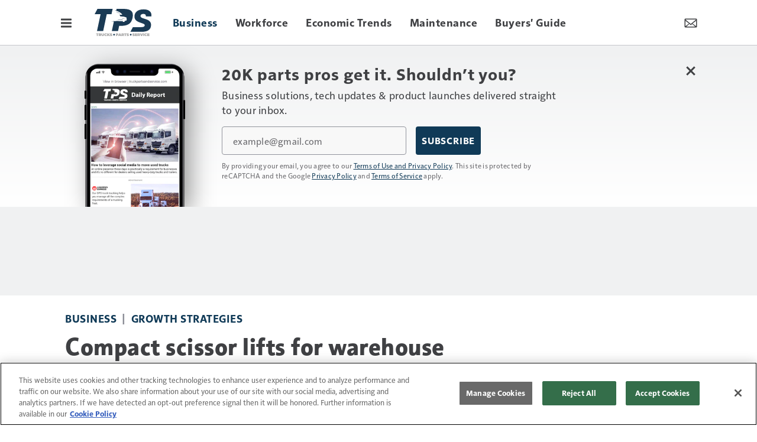

--- FILE ---
content_type: text/html; charset=utf-8
request_url: https://www.google.com/recaptcha/api2/aframe
body_size: -108
content:
<!DOCTYPE HTML><html><head><meta http-equiv="content-type" content="text/html; charset=UTF-8"></head><body><script nonce="GVjT3MUV0upcLoVITjdA-A">/** Anti-fraud and anti-abuse applications only. See google.com/recaptcha */ try{var clients={'sodar':'https://pagead2.googlesyndication.com/pagead/sodar?'};window.addEventListener("message",function(a){try{if(a.source===window.parent){var b=JSON.parse(a.data);var c=clients[b['id']];if(c){var d=document.createElement('img');d.src=c+b['params']+'&rc='+(localStorage.getItem("rc::a")?sessionStorage.getItem("rc::b"):"");window.document.body.appendChild(d);sessionStorage.setItem("rc::e",parseInt(sessionStorage.getItem("rc::e")||0)+1);localStorage.setItem("rc::h",'1768713225684');}}}catch(b){}});window.parent.postMessage("_grecaptcha_ready", "*");}catch(b){}</script></body></html>

--- FILE ---
content_type: text/html; charset=utf-8
request_url: https://www.google.com/recaptcha/api2/anchor?ar=1&k=6LekulcbAAAAAK3CX_NhrHeyYuLtG1SVt2W6B8sd&co=aHR0cHM6Ly93d3cudHJ1Y2twYXJ0c2FuZHNlcnZpY2UuY29tOjQ0Mw..&hl=en&v=PoyoqOPhxBO7pBk68S4YbpHZ&size=invisible&anchor-ms=20000&execute-ms=30000&cb=ulkjj12pwisj
body_size: 48554
content:
<!DOCTYPE HTML><html dir="ltr" lang="en"><head><meta http-equiv="Content-Type" content="text/html; charset=UTF-8">
<meta http-equiv="X-UA-Compatible" content="IE=edge">
<title>reCAPTCHA</title>
<style type="text/css">
/* cyrillic-ext */
@font-face {
  font-family: 'Roboto';
  font-style: normal;
  font-weight: 400;
  font-stretch: 100%;
  src: url(//fonts.gstatic.com/s/roboto/v48/KFO7CnqEu92Fr1ME7kSn66aGLdTylUAMa3GUBHMdazTgWw.woff2) format('woff2');
  unicode-range: U+0460-052F, U+1C80-1C8A, U+20B4, U+2DE0-2DFF, U+A640-A69F, U+FE2E-FE2F;
}
/* cyrillic */
@font-face {
  font-family: 'Roboto';
  font-style: normal;
  font-weight: 400;
  font-stretch: 100%;
  src: url(//fonts.gstatic.com/s/roboto/v48/KFO7CnqEu92Fr1ME7kSn66aGLdTylUAMa3iUBHMdazTgWw.woff2) format('woff2');
  unicode-range: U+0301, U+0400-045F, U+0490-0491, U+04B0-04B1, U+2116;
}
/* greek-ext */
@font-face {
  font-family: 'Roboto';
  font-style: normal;
  font-weight: 400;
  font-stretch: 100%;
  src: url(//fonts.gstatic.com/s/roboto/v48/KFO7CnqEu92Fr1ME7kSn66aGLdTylUAMa3CUBHMdazTgWw.woff2) format('woff2');
  unicode-range: U+1F00-1FFF;
}
/* greek */
@font-face {
  font-family: 'Roboto';
  font-style: normal;
  font-weight: 400;
  font-stretch: 100%;
  src: url(//fonts.gstatic.com/s/roboto/v48/KFO7CnqEu92Fr1ME7kSn66aGLdTylUAMa3-UBHMdazTgWw.woff2) format('woff2');
  unicode-range: U+0370-0377, U+037A-037F, U+0384-038A, U+038C, U+038E-03A1, U+03A3-03FF;
}
/* math */
@font-face {
  font-family: 'Roboto';
  font-style: normal;
  font-weight: 400;
  font-stretch: 100%;
  src: url(//fonts.gstatic.com/s/roboto/v48/KFO7CnqEu92Fr1ME7kSn66aGLdTylUAMawCUBHMdazTgWw.woff2) format('woff2');
  unicode-range: U+0302-0303, U+0305, U+0307-0308, U+0310, U+0312, U+0315, U+031A, U+0326-0327, U+032C, U+032F-0330, U+0332-0333, U+0338, U+033A, U+0346, U+034D, U+0391-03A1, U+03A3-03A9, U+03B1-03C9, U+03D1, U+03D5-03D6, U+03F0-03F1, U+03F4-03F5, U+2016-2017, U+2034-2038, U+203C, U+2040, U+2043, U+2047, U+2050, U+2057, U+205F, U+2070-2071, U+2074-208E, U+2090-209C, U+20D0-20DC, U+20E1, U+20E5-20EF, U+2100-2112, U+2114-2115, U+2117-2121, U+2123-214F, U+2190, U+2192, U+2194-21AE, U+21B0-21E5, U+21F1-21F2, U+21F4-2211, U+2213-2214, U+2216-22FF, U+2308-230B, U+2310, U+2319, U+231C-2321, U+2336-237A, U+237C, U+2395, U+239B-23B7, U+23D0, U+23DC-23E1, U+2474-2475, U+25AF, U+25B3, U+25B7, U+25BD, U+25C1, U+25CA, U+25CC, U+25FB, U+266D-266F, U+27C0-27FF, U+2900-2AFF, U+2B0E-2B11, U+2B30-2B4C, U+2BFE, U+3030, U+FF5B, U+FF5D, U+1D400-1D7FF, U+1EE00-1EEFF;
}
/* symbols */
@font-face {
  font-family: 'Roboto';
  font-style: normal;
  font-weight: 400;
  font-stretch: 100%;
  src: url(//fonts.gstatic.com/s/roboto/v48/KFO7CnqEu92Fr1ME7kSn66aGLdTylUAMaxKUBHMdazTgWw.woff2) format('woff2');
  unicode-range: U+0001-000C, U+000E-001F, U+007F-009F, U+20DD-20E0, U+20E2-20E4, U+2150-218F, U+2190, U+2192, U+2194-2199, U+21AF, U+21E6-21F0, U+21F3, U+2218-2219, U+2299, U+22C4-22C6, U+2300-243F, U+2440-244A, U+2460-24FF, U+25A0-27BF, U+2800-28FF, U+2921-2922, U+2981, U+29BF, U+29EB, U+2B00-2BFF, U+4DC0-4DFF, U+FFF9-FFFB, U+10140-1018E, U+10190-1019C, U+101A0, U+101D0-101FD, U+102E0-102FB, U+10E60-10E7E, U+1D2C0-1D2D3, U+1D2E0-1D37F, U+1F000-1F0FF, U+1F100-1F1AD, U+1F1E6-1F1FF, U+1F30D-1F30F, U+1F315, U+1F31C, U+1F31E, U+1F320-1F32C, U+1F336, U+1F378, U+1F37D, U+1F382, U+1F393-1F39F, U+1F3A7-1F3A8, U+1F3AC-1F3AF, U+1F3C2, U+1F3C4-1F3C6, U+1F3CA-1F3CE, U+1F3D4-1F3E0, U+1F3ED, U+1F3F1-1F3F3, U+1F3F5-1F3F7, U+1F408, U+1F415, U+1F41F, U+1F426, U+1F43F, U+1F441-1F442, U+1F444, U+1F446-1F449, U+1F44C-1F44E, U+1F453, U+1F46A, U+1F47D, U+1F4A3, U+1F4B0, U+1F4B3, U+1F4B9, U+1F4BB, U+1F4BF, U+1F4C8-1F4CB, U+1F4D6, U+1F4DA, U+1F4DF, U+1F4E3-1F4E6, U+1F4EA-1F4ED, U+1F4F7, U+1F4F9-1F4FB, U+1F4FD-1F4FE, U+1F503, U+1F507-1F50B, U+1F50D, U+1F512-1F513, U+1F53E-1F54A, U+1F54F-1F5FA, U+1F610, U+1F650-1F67F, U+1F687, U+1F68D, U+1F691, U+1F694, U+1F698, U+1F6AD, U+1F6B2, U+1F6B9-1F6BA, U+1F6BC, U+1F6C6-1F6CF, U+1F6D3-1F6D7, U+1F6E0-1F6EA, U+1F6F0-1F6F3, U+1F6F7-1F6FC, U+1F700-1F7FF, U+1F800-1F80B, U+1F810-1F847, U+1F850-1F859, U+1F860-1F887, U+1F890-1F8AD, U+1F8B0-1F8BB, U+1F8C0-1F8C1, U+1F900-1F90B, U+1F93B, U+1F946, U+1F984, U+1F996, U+1F9E9, U+1FA00-1FA6F, U+1FA70-1FA7C, U+1FA80-1FA89, U+1FA8F-1FAC6, U+1FACE-1FADC, U+1FADF-1FAE9, U+1FAF0-1FAF8, U+1FB00-1FBFF;
}
/* vietnamese */
@font-face {
  font-family: 'Roboto';
  font-style: normal;
  font-weight: 400;
  font-stretch: 100%;
  src: url(//fonts.gstatic.com/s/roboto/v48/KFO7CnqEu92Fr1ME7kSn66aGLdTylUAMa3OUBHMdazTgWw.woff2) format('woff2');
  unicode-range: U+0102-0103, U+0110-0111, U+0128-0129, U+0168-0169, U+01A0-01A1, U+01AF-01B0, U+0300-0301, U+0303-0304, U+0308-0309, U+0323, U+0329, U+1EA0-1EF9, U+20AB;
}
/* latin-ext */
@font-face {
  font-family: 'Roboto';
  font-style: normal;
  font-weight: 400;
  font-stretch: 100%;
  src: url(//fonts.gstatic.com/s/roboto/v48/KFO7CnqEu92Fr1ME7kSn66aGLdTylUAMa3KUBHMdazTgWw.woff2) format('woff2');
  unicode-range: U+0100-02BA, U+02BD-02C5, U+02C7-02CC, U+02CE-02D7, U+02DD-02FF, U+0304, U+0308, U+0329, U+1D00-1DBF, U+1E00-1E9F, U+1EF2-1EFF, U+2020, U+20A0-20AB, U+20AD-20C0, U+2113, U+2C60-2C7F, U+A720-A7FF;
}
/* latin */
@font-face {
  font-family: 'Roboto';
  font-style: normal;
  font-weight: 400;
  font-stretch: 100%;
  src: url(//fonts.gstatic.com/s/roboto/v48/KFO7CnqEu92Fr1ME7kSn66aGLdTylUAMa3yUBHMdazQ.woff2) format('woff2');
  unicode-range: U+0000-00FF, U+0131, U+0152-0153, U+02BB-02BC, U+02C6, U+02DA, U+02DC, U+0304, U+0308, U+0329, U+2000-206F, U+20AC, U+2122, U+2191, U+2193, U+2212, U+2215, U+FEFF, U+FFFD;
}
/* cyrillic-ext */
@font-face {
  font-family: 'Roboto';
  font-style: normal;
  font-weight: 500;
  font-stretch: 100%;
  src: url(//fonts.gstatic.com/s/roboto/v48/KFO7CnqEu92Fr1ME7kSn66aGLdTylUAMa3GUBHMdazTgWw.woff2) format('woff2');
  unicode-range: U+0460-052F, U+1C80-1C8A, U+20B4, U+2DE0-2DFF, U+A640-A69F, U+FE2E-FE2F;
}
/* cyrillic */
@font-face {
  font-family: 'Roboto';
  font-style: normal;
  font-weight: 500;
  font-stretch: 100%;
  src: url(//fonts.gstatic.com/s/roboto/v48/KFO7CnqEu92Fr1ME7kSn66aGLdTylUAMa3iUBHMdazTgWw.woff2) format('woff2');
  unicode-range: U+0301, U+0400-045F, U+0490-0491, U+04B0-04B1, U+2116;
}
/* greek-ext */
@font-face {
  font-family: 'Roboto';
  font-style: normal;
  font-weight: 500;
  font-stretch: 100%;
  src: url(//fonts.gstatic.com/s/roboto/v48/KFO7CnqEu92Fr1ME7kSn66aGLdTylUAMa3CUBHMdazTgWw.woff2) format('woff2');
  unicode-range: U+1F00-1FFF;
}
/* greek */
@font-face {
  font-family: 'Roboto';
  font-style: normal;
  font-weight: 500;
  font-stretch: 100%;
  src: url(//fonts.gstatic.com/s/roboto/v48/KFO7CnqEu92Fr1ME7kSn66aGLdTylUAMa3-UBHMdazTgWw.woff2) format('woff2');
  unicode-range: U+0370-0377, U+037A-037F, U+0384-038A, U+038C, U+038E-03A1, U+03A3-03FF;
}
/* math */
@font-face {
  font-family: 'Roboto';
  font-style: normal;
  font-weight: 500;
  font-stretch: 100%;
  src: url(//fonts.gstatic.com/s/roboto/v48/KFO7CnqEu92Fr1ME7kSn66aGLdTylUAMawCUBHMdazTgWw.woff2) format('woff2');
  unicode-range: U+0302-0303, U+0305, U+0307-0308, U+0310, U+0312, U+0315, U+031A, U+0326-0327, U+032C, U+032F-0330, U+0332-0333, U+0338, U+033A, U+0346, U+034D, U+0391-03A1, U+03A3-03A9, U+03B1-03C9, U+03D1, U+03D5-03D6, U+03F0-03F1, U+03F4-03F5, U+2016-2017, U+2034-2038, U+203C, U+2040, U+2043, U+2047, U+2050, U+2057, U+205F, U+2070-2071, U+2074-208E, U+2090-209C, U+20D0-20DC, U+20E1, U+20E5-20EF, U+2100-2112, U+2114-2115, U+2117-2121, U+2123-214F, U+2190, U+2192, U+2194-21AE, U+21B0-21E5, U+21F1-21F2, U+21F4-2211, U+2213-2214, U+2216-22FF, U+2308-230B, U+2310, U+2319, U+231C-2321, U+2336-237A, U+237C, U+2395, U+239B-23B7, U+23D0, U+23DC-23E1, U+2474-2475, U+25AF, U+25B3, U+25B7, U+25BD, U+25C1, U+25CA, U+25CC, U+25FB, U+266D-266F, U+27C0-27FF, U+2900-2AFF, U+2B0E-2B11, U+2B30-2B4C, U+2BFE, U+3030, U+FF5B, U+FF5D, U+1D400-1D7FF, U+1EE00-1EEFF;
}
/* symbols */
@font-face {
  font-family: 'Roboto';
  font-style: normal;
  font-weight: 500;
  font-stretch: 100%;
  src: url(//fonts.gstatic.com/s/roboto/v48/KFO7CnqEu92Fr1ME7kSn66aGLdTylUAMaxKUBHMdazTgWw.woff2) format('woff2');
  unicode-range: U+0001-000C, U+000E-001F, U+007F-009F, U+20DD-20E0, U+20E2-20E4, U+2150-218F, U+2190, U+2192, U+2194-2199, U+21AF, U+21E6-21F0, U+21F3, U+2218-2219, U+2299, U+22C4-22C6, U+2300-243F, U+2440-244A, U+2460-24FF, U+25A0-27BF, U+2800-28FF, U+2921-2922, U+2981, U+29BF, U+29EB, U+2B00-2BFF, U+4DC0-4DFF, U+FFF9-FFFB, U+10140-1018E, U+10190-1019C, U+101A0, U+101D0-101FD, U+102E0-102FB, U+10E60-10E7E, U+1D2C0-1D2D3, U+1D2E0-1D37F, U+1F000-1F0FF, U+1F100-1F1AD, U+1F1E6-1F1FF, U+1F30D-1F30F, U+1F315, U+1F31C, U+1F31E, U+1F320-1F32C, U+1F336, U+1F378, U+1F37D, U+1F382, U+1F393-1F39F, U+1F3A7-1F3A8, U+1F3AC-1F3AF, U+1F3C2, U+1F3C4-1F3C6, U+1F3CA-1F3CE, U+1F3D4-1F3E0, U+1F3ED, U+1F3F1-1F3F3, U+1F3F5-1F3F7, U+1F408, U+1F415, U+1F41F, U+1F426, U+1F43F, U+1F441-1F442, U+1F444, U+1F446-1F449, U+1F44C-1F44E, U+1F453, U+1F46A, U+1F47D, U+1F4A3, U+1F4B0, U+1F4B3, U+1F4B9, U+1F4BB, U+1F4BF, U+1F4C8-1F4CB, U+1F4D6, U+1F4DA, U+1F4DF, U+1F4E3-1F4E6, U+1F4EA-1F4ED, U+1F4F7, U+1F4F9-1F4FB, U+1F4FD-1F4FE, U+1F503, U+1F507-1F50B, U+1F50D, U+1F512-1F513, U+1F53E-1F54A, U+1F54F-1F5FA, U+1F610, U+1F650-1F67F, U+1F687, U+1F68D, U+1F691, U+1F694, U+1F698, U+1F6AD, U+1F6B2, U+1F6B9-1F6BA, U+1F6BC, U+1F6C6-1F6CF, U+1F6D3-1F6D7, U+1F6E0-1F6EA, U+1F6F0-1F6F3, U+1F6F7-1F6FC, U+1F700-1F7FF, U+1F800-1F80B, U+1F810-1F847, U+1F850-1F859, U+1F860-1F887, U+1F890-1F8AD, U+1F8B0-1F8BB, U+1F8C0-1F8C1, U+1F900-1F90B, U+1F93B, U+1F946, U+1F984, U+1F996, U+1F9E9, U+1FA00-1FA6F, U+1FA70-1FA7C, U+1FA80-1FA89, U+1FA8F-1FAC6, U+1FACE-1FADC, U+1FADF-1FAE9, U+1FAF0-1FAF8, U+1FB00-1FBFF;
}
/* vietnamese */
@font-face {
  font-family: 'Roboto';
  font-style: normal;
  font-weight: 500;
  font-stretch: 100%;
  src: url(//fonts.gstatic.com/s/roboto/v48/KFO7CnqEu92Fr1ME7kSn66aGLdTylUAMa3OUBHMdazTgWw.woff2) format('woff2');
  unicode-range: U+0102-0103, U+0110-0111, U+0128-0129, U+0168-0169, U+01A0-01A1, U+01AF-01B0, U+0300-0301, U+0303-0304, U+0308-0309, U+0323, U+0329, U+1EA0-1EF9, U+20AB;
}
/* latin-ext */
@font-face {
  font-family: 'Roboto';
  font-style: normal;
  font-weight: 500;
  font-stretch: 100%;
  src: url(//fonts.gstatic.com/s/roboto/v48/KFO7CnqEu92Fr1ME7kSn66aGLdTylUAMa3KUBHMdazTgWw.woff2) format('woff2');
  unicode-range: U+0100-02BA, U+02BD-02C5, U+02C7-02CC, U+02CE-02D7, U+02DD-02FF, U+0304, U+0308, U+0329, U+1D00-1DBF, U+1E00-1E9F, U+1EF2-1EFF, U+2020, U+20A0-20AB, U+20AD-20C0, U+2113, U+2C60-2C7F, U+A720-A7FF;
}
/* latin */
@font-face {
  font-family: 'Roboto';
  font-style: normal;
  font-weight: 500;
  font-stretch: 100%;
  src: url(//fonts.gstatic.com/s/roboto/v48/KFO7CnqEu92Fr1ME7kSn66aGLdTylUAMa3yUBHMdazQ.woff2) format('woff2');
  unicode-range: U+0000-00FF, U+0131, U+0152-0153, U+02BB-02BC, U+02C6, U+02DA, U+02DC, U+0304, U+0308, U+0329, U+2000-206F, U+20AC, U+2122, U+2191, U+2193, U+2212, U+2215, U+FEFF, U+FFFD;
}
/* cyrillic-ext */
@font-face {
  font-family: 'Roboto';
  font-style: normal;
  font-weight: 900;
  font-stretch: 100%;
  src: url(//fonts.gstatic.com/s/roboto/v48/KFO7CnqEu92Fr1ME7kSn66aGLdTylUAMa3GUBHMdazTgWw.woff2) format('woff2');
  unicode-range: U+0460-052F, U+1C80-1C8A, U+20B4, U+2DE0-2DFF, U+A640-A69F, U+FE2E-FE2F;
}
/* cyrillic */
@font-face {
  font-family: 'Roboto';
  font-style: normal;
  font-weight: 900;
  font-stretch: 100%;
  src: url(//fonts.gstatic.com/s/roboto/v48/KFO7CnqEu92Fr1ME7kSn66aGLdTylUAMa3iUBHMdazTgWw.woff2) format('woff2');
  unicode-range: U+0301, U+0400-045F, U+0490-0491, U+04B0-04B1, U+2116;
}
/* greek-ext */
@font-face {
  font-family: 'Roboto';
  font-style: normal;
  font-weight: 900;
  font-stretch: 100%;
  src: url(//fonts.gstatic.com/s/roboto/v48/KFO7CnqEu92Fr1ME7kSn66aGLdTylUAMa3CUBHMdazTgWw.woff2) format('woff2');
  unicode-range: U+1F00-1FFF;
}
/* greek */
@font-face {
  font-family: 'Roboto';
  font-style: normal;
  font-weight: 900;
  font-stretch: 100%;
  src: url(//fonts.gstatic.com/s/roboto/v48/KFO7CnqEu92Fr1ME7kSn66aGLdTylUAMa3-UBHMdazTgWw.woff2) format('woff2');
  unicode-range: U+0370-0377, U+037A-037F, U+0384-038A, U+038C, U+038E-03A1, U+03A3-03FF;
}
/* math */
@font-face {
  font-family: 'Roboto';
  font-style: normal;
  font-weight: 900;
  font-stretch: 100%;
  src: url(//fonts.gstatic.com/s/roboto/v48/KFO7CnqEu92Fr1ME7kSn66aGLdTylUAMawCUBHMdazTgWw.woff2) format('woff2');
  unicode-range: U+0302-0303, U+0305, U+0307-0308, U+0310, U+0312, U+0315, U+031A, U+0326-0327, U+032C, U+032F-0330, U+0332-0333, U+0338, U+033A, U+0346, U+034D, U+0391-03A1, U+03A3-03A9, U+03B1-03C9, U+03D1, U+03D5-03D6, U+03F0-03F1, U+03F4-03F5, U+2016-2017, U+2034-2038, U+203C, U+2040, U+2043, U+2047, U+2050, U+2057, U+205F, U+2070-2071, U+2074-208E, U+2090-209C, U+20D0-20DC, U+20E1, U+20E5-20EF, U+2100-2112, U+2114-2115, U+2117-2121, U+2123-214F, U+2190, U+2192, U+2194-21AE, U+21B0-21E5, U+21F1-21F2, U+21F4-2211, U+2213-2214, U+2216-22FF, U+2308-230B, U+2310, U+2319, U+231C-2321, U+2336-237A, U+237C, U+2395, U+239B-23B7, U+23D0, U+23DC-23E1, U+2474-2475, U+25AF, U+25B3, U+25B7, U+25BD, U+25C1, U+25CA, U+25CC, U+25FB, U+266D-266F, U+27C0-27FF, U+2900-2AFF, U+2B0E-2B11, U+2B30-2B4C, U+2BFE, U+3030, U+FF5B, U+FF5D, U+1D400-1D7FF, U+1EE00-1EEFF;
}
/* symbols */
@font-face {
  font-family: 'Roboto';
  font-style: normal;
  font-weight: 900;
  font-stretch: 100%;
  src: url(//fonts.gstatic.com/s/roboto/v48/KFO7CnqEu92Fr1ME7kSn66aGLdTylUAMaxKUBHMdazTgWw.woff2) format('woff2');
  unicode-range: U+0001-000C, U+000E-001F, U+007F-009F, U+20DD-20E0, U+20E2-20E4, U+2150-218F, U+2190, U+2192, U+2194-2199, U+21AF, U+21E6-21F0, U+21F3, U+2218-2219, U+2299, U+22C4-22C6, U+2300-243F, U+2440-244A, U+2460-24FF, U+25A0-27BF, U+2800-28FF, U+2921-2922, U+2981, U+29BF, U+29EB, U+2B00-2BFF, U+4DC0-4DFF, U+FFF9-FFFB, U+10140-1018E, U+10190-1019C, U+101A0, U+101D0-101FD, U+102E0-102FB, U+10E60-10E7E, U+1D2C0-1D2D3, U+1D2E0-1D37F, U+1F000-1F0FF, U+1F100-1F1AD, U+1F1E6-1F1FF, U+1F30D-1F30F, U+1F315, U+1F31C, U+1F31E, U+1F320-1F32C, U+1F336, U+1F378, U+1F37D, U+1F382, U+1F393-1F39F, U+1F3A7-1F3A8, U+1F3AC-1F3AF, U+1F3C2, U+1F3C4-1F3C6, U+1F3CA-1F3CE, U+1F3D4-1F3E0, U+1F3ED, U+1F3F1-1F3F3, U+1F3F5-1F3F7, U+1F408, U+1F415, U+1F41F, U+1F426, U+1F43F, U+1F441-1F442, U+1F444, U+1F446-1F449, U+1F44C-1F44E, U+1F453, U+1F46A, U+1F47D, U+1F4A3, U+1F4B0, U+1F4B3, U+1F4B9, U+1F4BB, U+1F4BF, U+1F4C8-1F4CB, U+1F4D6, U+1F4DA, U+1F4DF, U+1F4E3-1F4E6, U+1F4EA-1F4ED, U+1F4F7, U+1F4F9-1F4FB, U+1F4FD-1F4FE, U+1F503, U+1F507-1F50B, U+1F50D, U+1F512-1F513, U+1F53E-1F54A, U+1F54F-1F5FA, U+1F610, U+1F650-1F67F, U+1F687, U+1F68D, U+1F691, U+1F694, U+1F698, U+1F6AD, U+1F6B2, U+1F6B9-1F6BA, U+1F6BC, U+1F6C6-1F6CF, U+1F6D3-1F6D7, U+1F6E0-1F6EA, U+1F6F0-1F6F3, U+1F6F7-1F6FC, U+1F700-1F7FF, U+1F800-1F80B, U+1F810-1F847, U+1F850-1F859, U+1F860-1F887, U+1F890-1F8AD, U+1F8B0-1F8BB, U+1F8C0-1F8C1, U+1F900-1F90B, U+1F93B, U+1F946, U+1F984, U+1F996, U+1F9E9, U+1FA00-1FA6F, U+1FA70-1FA7C, U+1FA80-1FA89, U+1FA8F-1FAC6, U+1FACE-1FADC, U+1FADF-1FAE9, U+1FAF0-1FAF8, U+1FB00-1FBFF;
}
/* vietnamese */
@font-face {
  font-family: 'Roboto';
  font-style: normal;
  font-weight: 900;
  font-stretch: 100%;
  src: url(//fonts.gstatic.com/s/roboto/v48/KFO7CnqEu92Fr1ME7kSn66aGLdTylUAMa3OUBHMdazTgWw.woff2) format('woff2');
  unicode-range: U+0102-0103, U+0110-0111, U+0128-0129, U+0168-0169, U+01A0-01A1, U+01AF-01B0, U+0300-0301, U+0303-0304, U+0308-0309, U+0323, U+0329, U+1EA0-1EF9, U+20AB;
}
/* latin-ext */
@font-face {
  font-family: 'Roboto';
  font-style: normal;
  font-weight: 900;
  font-stretch: 100%;
  src: url(//fonts.gstatic.com/s/roboto/v48/KFO7CnqEu92Fr1ME7kSn66aGLdTylUAMa3KUBHMdazTgWw.woff2) format('woff2');
  unicode-range: U+0100-02BA, U+02BD-02C5, U+02C7-02CC, U+02CE-02D7, U+02DD-02FF, U+0304, U+0308, U+0329, U+1D00-1DBF, U+1E00-1E9F, U+1EF2-1EFF, U+2020, U+20A0-20AB, U+20AD-20C0, U+2113, U+2C60-2C7F, U+A720-A7FF;
}
/* latin */
@font-face {
  font-family: 'Roboto';
  font-style: normal;
  font-weight: 900;
  font-stretch: 100%;
  src: url(//fonts.gstatic.com/s/roboto/v48/KFO7CnqEu92Fr1ME7kSn66aGLdTylUAMa3yUBHMdazQ.woff2) format('woff2');
  unicode-range: U+0000-00FF, U+0131, U+0152-0153, U+02BB-02BC, U+02C6, U+02DA, U+02DC, U+0304, U+0308, U+0329, U+2000-206F, U+20AC, U+2122, U+2191, U+2193, U+2212, U+2215, U+FEFF, U+FFFD;
}

</style>
<link rel="stylesheet" type="text/css" href="https://www.gstatic.com/recaptcha/releases/PoyoqOPhxBO7pBk68S4YbpHZ/styles__ltr.css">
<script nonce="Cbk-GxQOoPm_f0e4AiCwIA" type="text/javascript">window['__recaptcha_api'] = 'https://www.google.com/recaptcha/api2/';</script>
<script type="text/javascript" src="https://www.gstatic.com/recaptcha/releases/PoyoqOPhxBO7pBk68S4YbpHZ/recaptcha__en.js" nonce="Cbk-GxQOoPm_f0e4AiCwIA">
      
    </script></head>
<body><div id="rc-anchor-alert" class="rc-anchor-alert"></div>
<input type="hidden" id="recaptcha-token" value="[base64]">
<script type="text/javascript" nonce="Cbk-GxQOoPm_f0e4AiCwIA">
      recaptcha.anchor.Main.init("[\x22ainput\x22,[\x22bgdata\x22,\x22\x22,\[base64]/[base64]/[base64]/[base64]/cjw8ejpyPj4+eil9Y2F0Y2gobCl7dGhyb3cgbDt9fSxIPWZ1bmN0aW9uKHcsdCx6KXtpZih3PT0xOTR8fHc9PTIwOCl0LnZbd10/dC52W3ddLmNvbmNhdCh6KTp0LnZbd109b2Yoeix0KTtlbHNle2lmKHQuYkImJnchPTMxNylyZXR1cm47dz09NjZ8fHc9PTEyMnx8dz09NDcwfHx3PT00NHx8dz09NDE2fHx3PT0zOTd8fHc9PTQyMXx8dz09Njh8fHc9PTcwfHx3PT0xODQ/[base64]/[base64]/[base64]/bmV3IGRbVl0oSlswXSk6cD09Mj9uZXcgZFtWXShKWzBdLEpbMV0pOnA9PTM/bmV3IGRbVl0oSlswXSxKWzFdLEpbMl0pOnA9PTQ/[base64]/[base64]/[base64]/[base64]\x22,\[base64]\\u003d\\u003d\x22,\[base64]/XMOtwofDi1nDhDg+woTDgGZ0w5ZDC8KIwqkKC8K+W8O/HUdmw4R2R8O0QsK3O8KBfcKHdsKFdBNDwrZMwoTCjcOjwqvCncOMOcOUUcKsQsKYwqXDiTIIDcOlAsKCC8KmwqsYw6jDpUDCrzNSwr5icX/DjlhOVHTCh8Kaw7Q/wowUAsOFe8K3w4PCpMKpNk7CqcOzasO/bhMEBMOyQzxyI8Omw7YBw77DlArDlzrDvx9jC08QZcKCwpDDs8K0bk3DpMKiGMOjCcOxwofDowgnVC5Awp/Dj8OPwpFMw43DkFDCvS7DlEESwonCj3/DlyfClVkKw7oEO3ljwpTDmjvCm8OHw4LCtiLDssOUAMOQNsKkw4MhVX8Pw55FwqoybTjDpHnCvlHDjj/CvT7CvsK7EMOsw4smwq/[base64]/[base64]/Ch8K5wr5wZFTCusKUwoDDqXnDn0vDglp7w5XCgMO3CcOqV8KeT3XDsMKObsOswpvCsD/CixR0wprCnsKcw7nCq2/CliXChsO1G8KwMGBjbsKyw6XDkcK6wqtpw7jDncOXUMO8w5pSwq8jdwTDpcKLwox7SHM3w41qAS7CgxbCuivCsT9vw5ANe8K+wqXDmTpqw741J1rDknTCr8KXK3lLw6AhYcKHwrgZWcKyw6UUN33CnXDDowREwpvDnMKOw5EOw6EiNw/DusO3w47DsConw47CkzzCm8OYFk9qw6skB8Omw5dfMsOQZ8O2UMKKwrbCucK9wrQ9G8KAw507JTDCuQxUMl/DrgRYP8KkP8OqfCADw6Bvwr3Cv8O0bcOPw77Dq8OURsOtecOYScK4wpjDhyrDohlHWycUwqPCv8OgAMKJw6rCqcKRIF4zQ3daOcOYewjDlMOhbn/Cq1wfbMOXwp3DjsOjw4x3IMKeA8KUwqARw7IAYzHDusOSw7vCjMKeWhw6w5wGw7DCgMKAR8KEIMOlRMOYN8KFFSUXwrt3BmETO23Cknxgwo/DsHhzw7wwDTgpdMOuKMOXwowJGMOvAQcRw6gJd8Obwp4gbMOqwop/[base64]/DkMK7d8O5BChOEWNkwoRDw7wzw48mwrDCvh/CucOJwq0rwrliJsOcNgLDrThfwqvCpMOew4vCl2rCv2gBfMKZXsKbAsOBLcKRC3HCnFEYDzUrcHXDkBt7wpPCkcOoYcOjw5UWeMOkDsK+K8KzYU9Kb35DOwHDgWUBwpx6w7/DjndfXcKLw7/DkcOhFcKSw5JnOGMiH8OawrvCmzzDqzbCp8OIaWFewowrwrRRccKKTDjCoMOAw5DCtA/CgWhRw6XDsmvDqQrCkT9PwpnDjMOKwowuw4wmS8KiHWLCmMKgEMODwoLDgS8ywrnDucKnNz80SsOPEUIrYsOoSU3DqcK/w7XDvEFOHSksw6/CqMO8w6J3wp3DjnDCrwBcw57CiyF1wpsqYSotQ2XCg8Kdw4DCh8KIw5AJHDHCmS14wodPJcKvVcKXwrnCvCARehLChUDDn1Mvw4sYw4/DjwlBXGt7NcKiw6luw6VQwpc8w4fDlgXCpSbCpsKawo3DpzoZRMKrw4nDjysrRMO1w6DDhcKzw43DgE7Cl3RAd8OLBcKNO8Kjw6TDvcKpJzxcwrbCpsOgfksNOcKzNwPCm0owwptCVVlAZsOPQ2fDtW/CusOEMcKKcSbChHguQcKPUMKlw7rCi3JAVMOnwprCocKEw7jDiztbw6RlMMOKw7MeI3vCuTVyGEpvwpAQwoYxdMOVKBsCY8K4UWrDjXAZV8OWw7MGw5PCncOjVMKmw4DDnsKcwrEbPBfDosOHw7DCiWrCplAgwqwUwq1Ow7vDlyXCrsO/QMKswqhHScK/RcKJw7R/NcOawrBOw47DisO6w53CuSHDvEJ4c8ORw5kWGxPCqsKvAsKbZMOieGwVDU/CncOAewQubMOKQMOuw5RQMiHCtWcSVwlYwoEAw4BiQMOkZ8OQw7XCsSfCpFYqRjDCu2HDqsK4OsOuaSYYwpcsQWTDgn4/[base64]/CmSMYw77CmcOpK8OVw418w68zEcKTw55pHMKDwpvDp3LCv8K/w73Cv1YYEMKSwoxOGDzDmsONUWDDqsOyQ0BfcnnDk23CuBNKw7UmbMKhc8OQw6bCm8KOL1LDt8Opw5XCm8K6w4VRwqJrTsOPw4nCkcKZwprChRfCg8KZeBsqbC7DhMOnwpF/[base64]/bsKTQ8O5w6powpPDqsKMwrrDoMKTw43CmnV1YRYyKhpGewttw7HCp8K8JcODfhXCv2/[base64]/[base64]/woQsw5zCucKJwqDDkzkOAcO0NlTCrHTCsXrDmWLDtG16wq8jNMOuwo/[base64]/Hg1WPTdzw6rCukhqdDbCvFo0wp3DhcKQwqgCVMO9wpxow4tQw4cpYS3CpsKRwpxMUcKwwosSYsKdwoFgwpTCqB9oIMKhwprChsOPw4YGwr/DvCvDl3cdEjU3RnvDpcKvw457cGg1w5nCgcKQw4zCoEXCicKhfEtjwqfDrGIuH8Kpw6nDu8OCK8OJDcOfw4LDl2teAVXClAPDocOxwqDDjH/CrMKXfTPDicKBwo0BRS7Cg2HDtyjDkhPCjAUBw4TDlUB7YCIaV8OsTzsefwjDjsKRTCMKaMO5OsOdwrQcw5BHfMKFRFFtw7bCgsKuMgnDvsKUK8Kow4x4wpUJVQB3wojCiBXDnF9Ew5tEw6JmE8KswrtsWHTCrcKBJg8BwoPDl8OYw6PClcOUw7fDlnvDv0/CtWvDujfDlcKKdDPCn3U4W8Kow5JxwqvCjwHDtMOeAFTDg3vDpsO0ZsOTO8Kgwo3Cj3gdw6skw40VCMKwwrZWwrHDpW3Dt8K1CmrChwYrQsOgOVLDuScZNWhBYMKTwr/Cp8Omw5l1N1nChcKwEz5Qwq86OHLDulvCrcK/TsOqQsOCTsKew7/Cj1rDmQDDpsKFw7ZJw5B8JcK8wqPCsCnDqWDDgnjDg2TDoTHCn2zDoAYjdFXDiQIDTTZVKsKvWTTDlcKKwr7Do8Kbwr5Fw5oowq/Ct07Cg0NUa8KHMyQzcF3CvsO9C0LDk8OZwqnCvD9YJgTCm8K0wr1HK8KEwphZwpQvJMKwMxckbcOYw7tyR0NiwrRvdsOtwq50wo51FsOSeyrDiMOhw48Ew4zCtsOgGMKywqZqWcKSVXfDsnnClWTCqFtVw6IdQy9+Ah/[base64]/DicOmwqIJw7YwwrvDvh0hawbDpcO7f8K+w6rDsMK9M8OmZsOqL1/DnMKuw7TCjUhDwqHDs8OjG8KcwoptAsKvwozCsSJ/YH0TwqZgS0rDkAhSw6zCn8O/wrwFw4HCi8OWwofClcOBFETCizTCqCvDj8O5w6MGdMOHaMO+wpM6YCjCnjTCgngyw6NTNxfDhsK9w4rDv00lXRgewqxvwqElwqVkG2jDjFrDtwRiwoJQwroSw6tywovDj1vDvsO0wrXDrsKqdhxiw5/Dhz3DmMKOwqbCuSfCoVQudlhPw63DnRTDtxh0HcO1W8Ofw44vKMOpw6PCq8KVFMOCKHJcAQAeYMKUaMOTwo1/Ll/CncO5wqJoIz4ewoQKfw7CkkvDunF/w6XDk8KeHgXCsiYJf8OkP8Odw7/CiAwlw69zw4LCkTl8EsOZw4vCkMKIwprDmsKFw6wiNMKTw5gQwrvDikdzXXN6L8KMwqzDu8OowqDCncOKPSsBfgtzCcKEwrV2w5BPwoDDkMOIw5rCpm1bwoFJwpjDq8Kew5DCgcKePxsewokSMCM+wqzDlTlkwoVmw5/Dr8KuwrJnMHZySsO7w7BdwrJJU3d3JsOBwrQ5a1kuQBjCnmTDqAYAw6DCh0jDvcOPKGdvP8K3wqXDgnzCgiU7BTDDi8O0wo80w6ZIE8KUw7DDusKgwqrDgcOowrPCg8KjDMOTwr/ChzjCvsKrwosNOsKKHV14woDCucO3w7HDnzzCnXtUwqLDkmk3w4B1w5/Cm8OfFQ7Cp8OFw5tSwp7CoHIdWUrDiV3Dt8KvwqjCvcO/S8Opw59+NMKfw7XCrcOPbC3DpGvCg21Sw47DvQ/Ch8KgA2gbJ0HChMOtR8K/TAXCnCnChcOKwp0Kwq7CkAzDpDZCw6/Dv0fChzjDn8OFT8KQwo/DhVYWOVzDn2gGGMOoYcOJXmgmHzrDr0wTTEHClmR9w5xuw5DCosKvesKuwpbCp8OgwrzChFRIccKASGHCiDodw5PDncK+b30cfcK+wrkhw40vCyzCncK8UcK8FFvCoUTCo8Kmw5RPLXMiDVVSw4IDwr5ywrvDq8K9w6/[base64]/CuMKQw5k2YcO1wrxeasOzwpIUfMKuw7pGVMKsQDQwwrtlw4TCgMOSwoHCmsKrCsOCwqjChhV5w4DClXjCn8K3e8K9BcOTwokHJsK1GMKsw50jUcOyw5DDl8K9Y2Ydw7ZYIcOowpVhw71gwrLDuTLCtFzCgcKLwp/CqsKHw4nChA/[base64]/DusKgwprCqW1bZcKOEEVSIAPCjcKFwroIw5nCksK+IUjCsygdP8Omw7Ndw6puwrdkwpXDn8Kbb1vDrMK9wrTCs0bCrcKpXcObwqhFw5DDnVjDqsK+AcKdHnVEIcKdwojDu01AR8KIasO2wqd2bcO2JDARNMO+BsOxw43Dhn1sMl0ow5XDmMK8P1TCq8OXw5/DvCXDpnHCkQTCrQ8ZwofCrsKxw5rDrTYfUGxQwrd5ZcKMwpo1wpfDvHTDpBTDo3ZtDj/CkMKDw6HDk8OOUibDu1bCuXPCujfCj8KJHcKRDsKsw5VXA8K/wpN2KMKyw7Uqc8Ktw5x1UnR+UFXCt8OiGBfCiyDDjDXDsyvDhWdZAsKhfQIzw4bDpsOqwpJTwqdZTcOkcRPCpAXDkMKmwqt2a3HCj8OIwowfMcOGwpHDu8OlaMObwqPDggAJwqLCll9HCsKpwo7CkcOEYsKdd8OOwpUzQcKwwoNFaMK/w6XDgGHCpsKEJ3bDocK5QsOQLMObw5zDlsKYcwTDh8OUwofCpcO+aMKgwo3DjcO7w5FRwrwwDEQCw4cbUFthAQTDmH/Cn8KrBcKRIcO9w50lWcO+PsKcwpk4woXCrcOlw7/DryHDgcOeesKSbAlkbzXDr8OqPcKXw6XDm8K3w5V9w5rDmjEnFm/CsxAwfVQAFF88w4oZEMKmwqQsV1/CvhPDl8KewpUMwo01GsKaNFXDjSwsd8K7IDJCwoTCl8ONNMK2SV8Hw4ZyAizCgcONSl/DnxIIwqLDu8Kpw4EMw6bDqMK3esOCaFHDh2rDiMOKw7XCq28nwp/[base64]/URXCoXlLwqsawrHDoFN3wplJJcOKUkvCmljCqyFcPRFUw6Zew4PCkUNmw5lYw59NBnbCkMORQcOFwrPCuhMOSyBEKTXDmMOUw7jDpcKSw4duQsOafF9FwpXDjxZfw4bDssKtDC/DucKXwqQ1CGbCgRN9w40uwqjCuFU/TMOuPk1rw7MEDcKEwrMfwrJtRMO4V8OVw7NlLyjDoRnCmcK0MsKKPMKUMsKzw7nCpcKEwr1nw7bDnU4Dw7PDpxnCmSxOwr5OMMK9OA3CuMOmwqbDgcO5S8KDdsKgSkUKw4M7wr9NL8KSwp7DhzfCvxVRFsONK8KlwoTDq8OzwojCm8K/wpvCjsOdKcOTLDwDEcKSFHDDscKRw78hXRAvUVfDvsKMwprCgB1sw6VIw5UvezzCrcK3w5zCisK7wqNbcsKkwpDDgmvDlcKGNRIDwr3DiHEjM8OTw7U7w5VhXMKnbVpRbWY6w55jwo/CsyYMw5HCjMKvI2/Dm8K7woHDsMOGwqDCvMK1wpBfwrxew7zDrihfwqnDjVEcw6HDnMK/wpZlw4vCrQQhwqjCu2rChsKswqBUw5EKd8O6GCFCwr7Dmg/Cgk7DrkPDnWvCucKNAAFWwqUmwp/CmD3CtsOlw5IAwrAxLsOtwr3DisKEwrXCiy0pwqPDgMK+EAwxwofCqwB8T0R8woPClREOVErDihbCgEPDnsORwqHCmzPCs0vDnsKDLEhQwrjDiMKWworDgMOIEcKfwrQHSQfDmnsWwrjDoXcMU8KVR8O/ZV7CosK7fsKgcMOWw5sfw6XCo1/Dt8KuUMKdeMODwoAmKsKiw4RcwpnChcOqLGwAX8O8w45/[base64]/[base64]/[base64]/[base64]/w4lpKsKhBsOVU8Odw5pXw5Rpw5JVw7XCgSgUw6/CgcKIw79HGsKJLyLDtMKdUCTDkVnDksO+wr7DgSoyw4vCvsOaTsOSOcOxwqQXaFBRw4zDmsOIwrgWSknDi8KLwpTCpnk9w5DDlsO/[base64]/DsGYuciZ4wolqb8KwayAfZzbDrcOcw41Rw75FwpLDjSbDinrDhsKpwr/Cv8KZw5EnAMOef8OfDHxSPMK5w4PCtRVEHVnDlMKie3fCrcOdwrMFwoXCjUrClSvDoXrClwrCq8OAdcKUa8OjKcK4GsKdHVc/w6MHw5B7WcOSfsOLQgB8wpzDsMK0w73DpU5OwroOw6nCocOrwq0GTcKpw5/Ctm/Djl/[base64]/O8OiwqnDuzDCtcOvwrfDhcODIcOVTAbDgS9HwrfCn3zCpsKFwpwywqXDmcOgNATDiEkywq7Ct31WOh3CscO/[base64]/Ci1DCq2N4J2vCr8OCw7PCphTCoHIhHsKlw64iV8KHwqwkw5zDg8OHaRUAwrvCoWrDnB/DgjvCuT0Gd8KXKMKSwr0Iw7zDoikrwpnCkMKPwoXCkifCkVFFZTHDhcOww7guYFhOA8Kvw57DiAPDvBoCcyrDssKmw7jDl8OZXsOJwrTCim0PwoNjZCdwOFTDosOAS8Kuw5hsw5LDkQHDpG7DimkMWsKZR2p/[base64]/wqDCg2jCuMOtwo0wNl0mwqpVw6QZwpXCk8K+VcK+G8KEBwjCkMKoCMKFRhN/wqPDhsKRwp3DlsKHw7nDjcKLw4dKwo/DtsOuWsOtacOrw4Z8w7Auwp53U2PDksO8eMOdw5sWw7kzwpQ+KjJBw55dw49HCMOWAgVDwrjCqsKvw7LDvMKbaynDiBDDhxfDtmbCpMKnGMOcFgHDjsOkNMKPw7ZMHSPDjW/[base64]/[base64]/CsWdPwoPDghbCvzTCv8O0w73DkcOmwqkCw4UQIA4fwooBejxpwqTDtcOiPMKPw6bCnsKRw4ErH8K3FTAAw6IxE8OHw6UjwpZhcsKhwqx5w7ADw4DCk8OhAQ/DtiTCm8OIw5rDjHNqKsOYw6vDvAQ+OlbDh0E9w68mCsOfw6tiXH3DpcKCaQ0uwphKecKOw7vDqsKPHcKeScKxw5zDm8KuUTpmwrYFe8Kpa8ObwrLDvV3Cn8Odw7LCjyETd8O8BhvCnQAUw51ldnd2woPCj1MHw5PCpcO7w6gTaMK8wr3Do8KCH8KPwrjDsMOewp7Crx/[base64]/Crl9Rw4bCpD/CunLCjywewqXCrMKLwqdBCAXDp0rDv8OGw7wxwo/DncKiwoDChE3Cl8OKwrbDn8OZw7IYACjCqnPDrSEHDGLDoUMqwo8Nw4vCilzChErCr8OuwrPCrz52wrXCvsKrwp4aRcOvw61/[base64]/[base64]/[base64]/[base64]/ccOLZw9vwoZZL8KcYGYZwqYOwpYpw6TDp8OqwpItbhnDt8KOw4vDsjVfCA1DYcKRYXjDsMKewrJGfcKSJh87E8OdcMOawoQXLkkbdMOQalzDsyDChsKow4/CucOUf8OvwrpXw6PCqsKFAnzCucKwK8K6exptCsOmJjPChSAyw4/[base64]/CsmvCklTDjMKpwqbDosKWUzjDiAwgwpjCmcOIwp3DkMKHNBk0wp9+wprCvy8/L8Opw4DDjD8Vwohfw4cfFsOTw7rDqTsmEXAcKMKCJMK7wqwaOMOSYFrDtMKXJsOXGcOkwo0sacK/PsKuw4RUQCHCoyXDl0dow5NSV3/DicKCU8ODwq42V8KZdMK4B1jCrcOUe8KIw7/Cp8O5BV1uwpkHw7HDujNKwrDDnkJQwp/CssKxA3gxLDwFR8OIHHjDlyNrRgxaKSfDjhHDscK0LzAhw6hSNMO3P8Kqf8OhwqB/wp/DnwIGECnDpxNbWWFqw6dbdgvCo8OrNlPCoW5HwpFgBgY0w6fCp8Onw4HClMO7w7Nmw6DCkRtIw4HDksO5w4/CrcOcRxYHGsO2dzLCn8KIPcOnGwHCowRgw4nCvsOWw5/DqcKLwogLecKcFD7DocORw5wQw7bDuzHDgsODT8OhJMObQcKiQUJ2w7B+BcObA3XDjcOnenjDrXnDgWFsQ8Oaw7FRwoVDwpkLw59Iwqcxw4dGFw8/wrp2wrUQGGXDnsK/IMKgXMKHOcK3bsOeRmfDoDEnw5JIIzDCnMOtdFgLQ8KkYDHCpsOcMcONwq/DgMKnbSXDsMKMKj3CgsKnw4zCosOmwqsLZcKCwoZnICPCrTLCoVnCiMOgbsKWBcOpUUppwqXDtSpjwoPDtSh5U8Kbw78MDyUswrjCi8K5BcKKMkwoNSnCl8KTw5JpwpnCn2/CjVnDhArDt3l7wqnDr8Otw4cRBMOiw4fCqcKpw7s8ccKbwqfChcKCYMOiZMO9w71pBgcawpDDl2jDkMOoe8O1w4MLwqB/AMO4fMOqwq47woYIUxPDgTdhwpbClhlPwqYfAhLCrcKrw6PCgkzCkGdjTMOwcxnDucObwrXCkcKlwpvCp05DJsKowqFzVRTCksOAwro+Pw8pw4zCusKoL8Ogw6pxawDCqMKcwqdhw6tVbMKBw53DpcOGwrDDq8Ola27DuX18B1PDglJkSDo/RMOKw6oVZMKLSMKJZ8O3w4MgY8OCwqU8FMKAdsKvYFYkwpLCjsK0aMOeZj4HH8OxZ8OowqLCkRIscyVCw6Jfwo/[base64]/DusO3ccO0HsOzwo5gMcOgw57CvMOWwqbDrCZhPQjDrjUQw753w6kra8KSwobChMKKw48/[base64]/woPDhA/CtcKmYcKIwo7CgsK5IMOHw4hjw5/DpzByVsKHwqpWMwDCh0LDh8KqwqbDh8OZw6xPwpLDj118HsOdw71xwo54w7ZQw5PCi8KcJ8KgworDrcOndXQyQSrDnlRVI8ORwqwDVXAEWWzCt17DvMK/[base64]/[base64]/Cp8O/ezRLwo4QwrMxwofCkgnChMKBPcOLw53DuRxcwrFlwotNwrl8wrDCuVfDuXzDomxvw5PDvsO7wp/[base64]/Dq2bCucKtMMKHwrZsDQMFJWfChT4AOzzDsSrCnGEowqsdw5vCrxAcbsKRFMOVccKkw4fDrnp6FFvCoMOAwrcTw6INwrnCj8Kawptwc3AGNcKiZsKmw6ZLw7FAwrRUScKtwqsWw4RWwp1Vwr/DosOLBsOEXxZzw53Co8KUBcOKeB7CpcOMw4vDosKQwpwJWMOdwrbDsDnDkMKZw5HDmMOQb8ODwpvDtsOMBsKowpPDn8OQcMOYwplcDMKmwrrCv8OxP8O+NsOsIAfCt34Mw7p+w6/[base64]/DlcKWSH/DhMOqwp3CtMK0JXM+aF8Qw7UWwrxhw6gUwqNNMxXCgkrDuxXCpU4rfsOUFBgdwo4WwpzDlCnCn8O4wqhWQ8K5UCTDvBjChcOESlPCh2fCgxUqd8ORfn04annDusO9w4M6woM2UcO0w5HCvkXDjsODwoIBwp/CqXTDli0zYDzDl1IIcMKZO8KkC8O3fMKuEcOMSGnCocKIYsOFw4fDq8OhLsKLw4oxHTfCnyzDvxzCq8KZw4Z1MhLClD/CuwVSwqxAwqp4wq16fmNDwroqE8O/[base64]/[base64]/DscOOw5LCrUhbwprDh0PDlcOOw6bDjEMZw512JMO1w7LCqUR3wpnDpsObwod7wrvDhivDlBfDjzTCqcKbwoHDvS/DgcKKf8KPXSXDtsK6csK2F0N3acKnXMO6w5rDjcKHK8KCwrLDr8KUX8Ofw5RXw6fDucKpw4B2OmHCiMOnw6teHMODYm/[base64]/Cjh5fwqrCgcORdlLCgRIqExUJw7pzPMO/VjBDwp5Jw4zDi8K+IsKMQ8KibyDDusOpVGnCpMOtEGgkRMOhw5TDq3nDvWs5ZMKETmrDiMK7UhVMasOkw4bDo8KFKk96wqfDvhnDmsKowpzCj8O9wo0wwqnCpQAZw7VLwoBxw4M+RxHCpMKBwoEew6J5XW9Vw61eEcOow6PClw9/JMOBdcKyKcO8w4/Dl8O1IcKecMKvw4bCiQjDnmbCgxHCnMK7wq3CqcKUIH3Dm1h8XcOBwrfCjEEGZQpmTjpTJcKiwpQNPR8GJ2Nsw4QQw64mwp1MPMO3w4k0CMONwq8lwqTDgcO6RmQPPT/CiydAw4rCscKIK28pwqRwccOzw4TCvgTDoDo3w7wEE8O5RMK1AjbDhQ/[base64]/[base64]/DnDfClcK9w65+Q8KqfsK3OMKDBsOvwovCpMKEw5R/w7Z1w7ZnT3vCnGzDmcK5VcOfw4k6w4PDqUrDlcOdA20xFsOhHcKJD2zCg8OQMzghNMOewpFNDm3Do1Zvwqk4asK8GFk2w53Ds1vDk8OnwrtJE8KGwq/[base64]/e8K5KMOFw47DiEPCsHPCgcOlVMK2SA3CpcOpwoDCpGpRwpUMw7RCDcKWwptjXEzCohUpciwXE8KawrvCr3lPWFodwojCh8KNX8O6w5/[base64]/YllmwrjCqsOvw6syTCHDrMOdw5PDhkBxw6rClsOtOTFHQMOPEMOHw5bDljDDqMOSwr7CqMOcAcOPRcKkU8ORw4bCsVLDmW1AwpPCnUVSf2l8wqE8bXd6wrHCrkrCqsKkUsOnKMOLKMO0w7PCi8KvZ8O/wr3ClMO5TsOUw5rDh8KvMjzDiAvDo0jDgg5eWDcHwoTDj3fCtMOFw47CvcOqwrJLb8KPwrlMTTJDwplkw5t2wpjDs1pUwqLChBUDMcOywpLCisK/TlDDmsOGL8KZCcKdFT8eQFXCtMKoXcKKwo93w4bCjF4Vw7sdw4DChMKFSG0WRz8Ywp/DkgXCoD7CgVvDhMKFFsKHw63Dog7DmMKeYDjDiRl8w6ZmQsKuwpnCgcOEK8O6wozCu8O9I3nCjkHCshPCpnnDgBYtw5IgbcOjSsKOw5sic8KdwqjCosKsw5wJC17DlsO+G0BpdsOMQsOjCXjCgUvChMKKw5IbHR3ChRNkw5USTsOWK0p/[base64]/[base64]/Dhhhdw5ZJbxLClMKCw4bCn2/[base64]/CpMKjFBzDgcO8w49Aw4LDhcO1FjjDp1ZAwqLCqAYMLU8GJ8Kue8KYWmZBw6PDs0x2w7bCnARLIcKPQwjDi8KgwqYlwoFJwrUUw6/ChMKpwpnDq0LCvBFhw71YVcOLV3bDlcK+FMOgIVXCnykXwq7CmUjCscKgw5fChkYcHhDCgcK5w7NMc8KLwqsbwofDrjfDjxoVwplFw7UkwovCvCh+w4tQNcKAZixFUQXCgMOreBvCq8ODwrtxwqVPw7fCp8Ocw7UxN8O7w4MeXx3Cj8Kzw6QRwoU/bcOgwpxCMcKDwrnChyfDomHCqsOnwq9oeWsEw71nQ8KYRGJHwrUTFMKLwqbCuHl5GcKdWMKwZ8KmFMOvBi7DjGrDssKtdMKrJGpAw6VXeA7DssKswr4QU8OGM8K5w4vDgyLCoB3DlgVFFMK4Y8KUw5PCqF/DhCxBQ3vDhRwIwrx9w5Vqw7nDsHHDm8ONcA/[base64]/Cpw/CrnrDusK7OMKQASwTPWd0GsOiw5xpw6hscsK3wo3DiTElFxkbwqHDix4PSm/CvSkLwoTCgx8dLMKDdMK+wo/[base64]/DlShxw7ZVw7YKKcOQw6rDnVxtwrhsLH1/w5EKKMOxAj/DqAofw583w7rDlHZVLDt2wr8qKcOoJlRcEsKXd8OjFnQVw6vCoMKjw4ptJjrDlD/[base64]/wqAow5/[base64]/[base64]/w7cTw5XCkMKWLXQzw5zCqQI+woHDuxpcGV/CjyvDosK/QGtow4rDjcKtw7ASwpXCqGjChkLDvHXCoWFxOy3CiMK2w6lkKMKFNg9Vw70kw4AxwqTDllYhNMO4w6bDjMKYwrHDoMK0GMKzb8OjGcO2TcKRAcKNwozCkcKyb8KyazRgwqTCqcKkKMKARsOnXw7DpRDDu8OIwo/Dl8KpGgNUw4rDnsKEwr5Rw7nCrMOMwqzDpcKgDFLDokvChynDl1rCq8KgET/DijEnesOaw5g5LsOJYsOXw5cFw6TDp3bDuD4Bw5PCr8Oaw68JeMK6FwQGOcOiJl/CohLCmcOeZAMYcMKfYBEZw6dnPm3Dv3sMKHzCncOcwrUiZX/CvnLCpVTDpmwTwq1Rw5fDtsKpwqvCksKTw4TDkUjCucKgL1LCjcOzP8K1wqciCcOOQsOww5Fow4ITKD/DpFDDi10JKcKWPErCrT7DgX0lWxN2w4gjw5NAwrZMw6TDnHLCjsKww4UNeMORAkLClAQawqDDjMOBc2tTM8O/F8OfWU/Dt8KFDSdvw5VlP8KDb8O1ZFp5McOew4rDlXtqwrYmwoTCsXfCuSXChD8KY1HCpcOLwozCiMK1awHCsMKrTgAZBX8pw7vCu8K0Q8KNHzTCrMOIGAxLeAQBw4E9LcKMwrjCtcODwp1tT8KhY2VJwozDnD1VT8Oowp/ChER7fB5swqjDtcOGBcK2w5HCvQQmAsKAHA/[base64]/DpiXCm8K2w4UPwrYGwp1sw7rChys3AsKnbGFeJsKjw4BFHwQewpLChAzDlChOw6XDghPDs0/[base64]/[base64]/[base64]/Cmy7DrMOVw5Y1wrZbUsOQe0h6w7/[base64]/DoVcRVXbDv8Onw63Cj8Oaw5PDn8KQw77DhMObwppLMFzCkcONaHMuA8K/w4giw5nChMOcw6zCvhXDksKuw6jDoMKywpMKOcKIKUvCjMKiYMKGG8ODw5/DvhpQwoRawpsKb8KaFU7DucKzw6bCol/DtsOdwrbCvMO3UlQJw4LCvMKZwpjCiHh/w6ZyLsKRw4ISf8ONw4wsw6V7WXYBdgDDkTtqRVRKw7pvwrDDucOywr3DmBFUwqROwqUbHVAqwq/Dt8O3VcOyQMK+bMKLSW4EwrpZw5HDmAbDtifCvVgIKcKfw79WCcOYw7R3wqHDhknDpWMcwoXDjMKzw5HCrsOtI8OMwpDDrsK6wrRUS8KrbRFew5LCmcKOwpPCsG4vLGggAMKVHmTCq8KvYD7Dj8Kew77DvsKww6jDqcOAb8OSw4jDpMO4TcK/W8KowqsjFnHCj2tMLsKMw7PDjcKWd8KcQ8Onw40iU1jCuwvCgRFCDFBobCguD10Lw7IRw6ERw7zCjMO9H8OCw43DkV0xG3MvAMOKfyXCvsKdw4zDv8Olb0fDkMKrNXTDqsObC17DnmVhwrXCpWtiwqfDtTBJFRfDh8OYbXQGSQ5SwpPDpm5+FSESw4cSLcO/wo5WXcKhwo1Bw5kuBMKdw5HDingHw4bDnGbCn8OleWfDpMOmIsOGWcKtwoXDqcKOJEgFw57DjChbAMKvwp4JcX/DoxAHw6dhAWZAw5jCo2x8wofDjMOaXcKJwoXCjDbDgUYlw5LDqA9oVRoDBBvDpBxnWcOWOljDtMOywokLZDdow64iwrwvVU7ChMK2D2JkUzIGwpfCjMKvGADCmiTDoWUSF8ODdMK7w4BvwpbCmsOew6nDh8Oaw4AwEMK1wq8SK8KNw7PDtRjCi8OSwpjCoXBTwrDDmU/CtizCusOSfz7Dp2ZcwrLClQAhw4zDhMKuwoXDg2jCiMKLw5JawpjCmHTCjcKacBgdw5jCky3Dp8O5JsKGRcOGahTCl2syfcKybsK2HkvChsKdw5RGByHCrUwKGsKAwqvDmMOEL8O2I8K/A8O0w4XDvETDnD/CoMK2csK3w5FhwpHDnE1+NxPCvA7CulcMTEV5w5/DtBjDvcK5ND3Dj8O8P8KtUsKndDvCuMK7wqbDkcKDFRrCpGfDqD4Uw6zDvsKvw7rCm8OiwqpMWlvCpsKkwqsuL8Oiwr7Cki/DmsOkw4fDlkguFMOmwqkCUsKgwpbCjidHGgjCpEMPw7nDnMKRw7cBQRLDig9/wqbCgHIYIHHDm3xPY8OVwqFDKcO1bzZdwo/Ct8K1w6HDncK/[base64]\x22],null,[\x22conf\x22,null,\x226LekulcbAAAAAK3CX_NhrHeyYuLtG1SVt2W6B8sd\x22,0,null,null,null,0,[21,125,63,73,95,87,41,43,42,83,102,105,109,121],[1017145,362],0,null,null,null,null,0,null,0,null,700,1,null,0,\[base64]/76lBhnEnQkZnOKMAhk\\u003d\x22,0,0,null,null,1,null,0,1,null,null,null,0],\x22https://www.truckpartsandservice.com:443\x22,null,[3,1,1],null,null,null,1,3600,[\x22https://www.google.com/intl/en/policies/privacy/\x22,\x22https://www.google.com/intl/en/policies/terms/\x22],\x22XZOM3svBR9os2967sFU0fRldHJUkfe2iiYKCOSubnhI\\u003d\x22,1,0,null,1,1768716826257,0,0,[210,196,60,147,89],null,[114,148,19,76,31],\x22RC-DFm4Z1Wob_ScgQ\x22,null,null,null,null,null,\x220dAFcWeA6P86p4qcddPG7ZdOS5n3H2QAtzmvRkdBBfck-K2zztVpspt_ZkhxL4gLEuBOyHZH-P1N0GInYDUaIlmNk9ILePekIFeQ\x22,1768799626443]");
    </script></body></html>

--- FILE ---
content_type: application/javascript
request_url: https://cdn.parameter1.com/web-assets/randallreilly_all/5fce55abd28860bc33b818d0/v2.15.2/dist/js/assets/get-token-cedceb43.js
body_size: 713
content:
const c=e=>{document.readyState==="complete"?requestAnimationFrame(e):window.addEventListener("load",function a(){window.removeEventListener("load",a),requestAnimationFrame(e)})},n=e=>new Promise((a,r)=>{c(()=>{window.onRecaptchaLoadCallback=a;const t=document.getElementsByTagName("body")[0],o=document.createElement("script");o.onerror=r,o.type="text/javascript",o.src=`https://www.google.com/recaptcha/api.js?render=${e}&onload=onRecaptchaLoadCallback`,t.appendChild(o)})}),d=async({siteKey:e})=>{if(!e)throw new Error("The recaptcha site key is required to the load script.");return window.recaptchaLoadPromise||(window.recaptchaLoadPromise=n(e)),window.recaptchaLoadPromise},s=({siteKey:e,action:a})=>{if(!e)throw new Error("The recaptcha site key is required");if(!a)throw new Error("The recaptcha action is required");return window.grecaptcha.execute(e,{action:a})};export{s as a,d as r};
//# sourceMappingURL=get-token-cedceb43.js.map


--- FILE ---
content_type: application/javascript; charset=utf-8
request_url: https://fundingchoicesmessages.google.com/f/AGSKWxWG23j7-Rp4kX7XUZeER_MIv0EYr-bqcoiLXp-qv8G9QTwMSCsdkYdOuIZmSjEJ9tYZvPB6-_J5ytQgH4CN9A0SbwuMi1IFSYk3UGFGq9hkUugO84mFHS6H7CadWHrv2_upmJNwoajyKE7C1USaJzhE_v3ERQ0ukPK7N-I3j_9si-5dGfYl65YAGgTM/_/adstop_/forads./ad-scroll./ads-banner/pop_ad.
body_size: -1291
content:
window['9ca568ff-9378-445d-8c29-7e4f0c0b33ec'] = true;

--- FILE ---
content_type: image/svg+xml
request_url: https://img.truckpartsandservice.com/files/base/randallreilly/all/image/static/tps/Media_TPS_4C.svg?h=45&auto=format,compress
body_size: 1701
content:
<?xml version="1.0" encoding="utf-8"?>
<svg xmlns="http://www.w3.org/2000/svg" id="Layer_1" version="1.1" viewBox="0 0 289.49 138.79">
  
  <defs>
    <style>
      .st0 {
        fill: #1a3a54;
      }

      .st1 {
        fill: #a8a8a8;
      }
    </style>
  </defs>
  <polygon class="st0" points="30.4 27.28 0 27.28 14.5 0 91.81 0 86.05 27.12 61.89 27.12 43.65 112.86 12.16 112.86 30.4 27.28"/>
  <polygon class="st1" points="11.33 128.61 7.42 128.61 7.42 125.11 19.76 125.11 19.76 128.61 15.84 128.61 15.84 138.49 11.33 138.49 11.33 128.61"/>
  <path class="st1" d="M26.65,135.12h-1.22v3.36h-4.51v-13.37h6.44c3.72,0,6.09,1.95,6.09,5.04,0,1.93-.92,3.38-2.52,4.2l2.81,4.13h-4.81l-2.27-3.36ZM27.07,128.59h-1.64v3.13h1.64c1.24,0,1.83-.59,1.83-1.57s-.59-1.57-1.83-1.57"/>
  <path class="st1" d="M35.02,132.47v-7.35h4.51v7.22c0,2.05.78,2.81,2.05,2.81s2.04-.76,2.04-2.81v-7.22h4.43v7.35c0,4.01-2.41,6.33-6.52,6.33s-6.51-2.31-6.51-6.33"/>
  <path class="st1" d="M49.57,131.8c0-4.11,3.15-6.99,7.45-6.99,2.62,0,4.68.95,6,2.67l-2.85,2.54c-.78-.99-1.72-1.57-2.92-1.57-1.87,0-3.13,1.3-3.13,3.34s1.26,3.34,3.13,3.34c1.21,0,2.14-.57,2.92-1.57l2.85,2.54c-1.32,1.72-3.38,2.68-6,2.68-4.3,0-7.45-2.89-7.45-6.99"/>
  <polygon class="st1" points="69.75 134.05 68.74 135.18 68.74 138.49 64.31 138.49 64.31 125.11 68.74 125.11 68.74 129.97 73.14 125.11 78.05 125.11 72.7 131 78.31 138.49 73.1 138.49 69.75 134.05"/>
  <path class="st1" d="M77.79,137.41l1.45-3.29c1.26.75,2.94,1.22,4.41,1.22,1.28,0,1.74-.27,1.74-.73,0-1.68-7.39-.33-7.39-5.31,0-2.48,2.08-4.51,6.23-4.51,1.79,0,3.65.38,5.04,1.17l-1.36,3.27c-1.32-.67-2.56-1-3.73-1-1.32,0-1.74.38-1.74.84,0,1.6,7.39.27,7.39,5.2,0,2.45-2.08,4.51-6.23,4.51-2.24,0-4.49-.56-5.83-1.38"/>
  <path class="st1" d="M120.89,130.16c0,3.1-2.37,5.05-6.09,5.05h-1.93v3.29h-4.51v-13.37h6.44c3.72,0,6.09,1.95,6.09,5.04M116.34,130.16c0-.97-.59-1.57-1.83-1.57h-1.64v3.13h1.64c1.24,0,1.83-.59,1.83-1.57"/>
  <path class="st1" d="M130.79,136.16h-5.08l-.9,2.33h-4.59l5.85-13.37h4.43l5.84,13.37h-4.66l-.9-2.33ZM129.55,132.91l-1.3-3.36-1.3,3.36h2.6Z"/>
  <path class="st1" d="M142.8,135.12h-1.22v3.36h-4.51v-13.37h6.44c3.72,0,6.09,1.95,6.09,5.04,0,1.93-.92,3.38-2.52,4.2l2.81,4.13h-4.81l-2.27-3.36ZM143.22,128.59h-1.64v3.13h1.64c1.24,0,1.83-.59,1.83-1.57s-.59-1.57-1.83-1.57"/>
  <polygon class="st1" points="154 128.61 150.09 128.61 150.09 125.11 162.43 125.11 162.43 128.61 158.51 128.61 158.51 138.49 154 138.49 154 128.61"/>
  <path class="st1" d="M162.75,137.41l1.45-3.29c1.26.75,2.94,1.22,4.41,1.22,1.28,0,1.74-.27,1.74-.73,0-1.68-7.39-.33-7.39-5.31,0-2.48,2.08-4.51,6.23-4.51,1.79,0,3.65.38,5.04,1.17l-1.36,3.27c-1.32-.67-2.56-1-3.73-1-1.32,0-1.74.38-1.74.84,0,1.6,7.39.27,7.39,5.2,0,2.45-2.08,4.51-6.23,4.51-2.24,0-4.49-.56-5.83-1.38"/>
  <path class="st1" d="M192.47,137.41l1.45-3.29c1.26.75,2.94,1.22,4.41,1.22,1.28,0,1.74-.27,1.74-.73,0-1.68-7.39-.33-7.39-5.31,0-2.48,2.08-4.51,6.23-4.51,1.79,0,3.65.38,5.04,1.17l-1.36,3.27c-1.32-.67-2.56-1-3.72-1-1.32,0-1.74.38-1.74.84,0,1.6,7.39.27,7.39,5.2,0,2.45-2.08,4.51-6.23,4.51-2.24,0-4.49-.56-5.83-1.38"/>
  <polygon class="st1" points="216.97 135.09 216.97 138.49 205.86 138.49 205.86 125.11 216.72 125.11 216.72 128.51 210.29 128.51 210.29 130.08 215.94 130.08 215.94 133.33 210.29 133.33 210.29 135.09 216.97 135.09"/>
  <path class="st1" d="M224.44,135.12h-1.22v3.36h-4.51v-13.37h6.44c3.72,0,6.09,1.95,6.09,5.04,0,1.93-.92,3.38-2.52,4.2l2.81,4.13h-4.81l-2.27-3.36ZM224.86,128.59h-1.64v3.13h1.64c1.24,0,1.83-.59,1.83-1.57s-.59-1.57-1.83-1.57"/>
  <polygon class="st1" points="247.22 125.11 241.56 138.49 237.13 138.49 231.47 125.11 236.33 125.11 239.52 132.93 242.78 125.11 247.22 125.11"/>
  <rect class="st1" x="247.65" y="125.11" width="4.51" height="13.37"/>
  <path class="st1" d="M253.79,131.8c0-4.11,3.15-6.99,7.45-6.99,2.62,0,4.68.95,6,2.67l-2.85,2.54c-.78-.99-1.72-1.57-2.92-1.57-1.87,0-3.13,1.3-3.13,3.34s1.26,3.34,3.13,3.34c1.2,0,2.14-.57,2.92-1.57l2.85,2.54c-1.32,1.72-3.38,2.68-6,2.68-4.3,0-7.45-2.89-7.45-6.99"/>
  <polygon class="st1" points="279.65 135.09 279.65 138.49 268.53 138.49 268.53 125.11 279.4 125.11 279.4 128.51 272.97 128.51 272.97 130.08 278.62 130.08 278.62 133.33 272.97 133.33 272.97 135.09 279.65 135.09"/>
  <path class="st0" d="M103.33,131.87c0,2.33-1.89,4.23-4.23,4.23s-4.23-1.89-4.23-4.23,1.89-4.23,4.23-4.23,4.23,1.89,4.23,4.23"/>
  <path class="st0" d="M188.24,131.87c0,2.33-1.89,4.23-4.23,4.23s-4.23-1.89-4.23-4.23,1.89-4.23,4.23-4.23,4.23,1.89,4.23,4.23"/>
  <path class="st0" d="M288.87,38.6c4.21-23.38-13.41-36.17-38.81-36.01-29.15-.16-47.08,13.41-47.08,36.79,0,34.45,52.38,29.93,52.38,44.27,0,6.24-5.77,9.66-16.52,9.51h-43.71l-12.76,24.01h57.91c3.5-.03,16.35-.41,26.71-4.32,4.12-1.67,8.23-3.96,11.47-7.14.45-.45,1.51-1.62,1.6-1.74.55-.66,1.08-1.35,1.58-2.07h0s7.01-9.02,5.69-23.1c-.05-.59-.11-1.17-.19-1.72-.02-.1-.02-.2-.03-.31v.02c-.3-1.92-.76-3.62-1.31-5.08,0-.02,0-.03-.01-.05-.16-.44-.35-.86-.54-1.28-.03-.06-.05-.12-.07-.18-.21-.46-.44-.9-.68-1.34-.02-.03-.04-.07-.06-.1-4.28-7.64-12.72-11.51-12.94-11.6-5.99-3.27-11.81-4.81-11.81-4.81h0c-13.05-4.44-25.99-6.82-25.99-15.79,0-6.55,5.61-10.75,14.65-10.75s14.03,4.68,12.63,12.78h27.9Z"/>
  <path class="st0" d="M120.74,19.11c-1.85-.63-3.75-1.1-5.68-1.4s-3.91-.31-5.83-.08c1.93.27,3.79.62,5.64,1.07,1.84.48,3.66.99,5.46,1.63,1.8.61,3.57,1.3,5.35,2.01,1.77.73,3.54,1.46,5.31,2.25-3.05-2.42-6.57-4.18-10.24-5.48Z"/>
  <path class="st0" d="M124.44,55.67c4.8.02,9.6.15,14.4.07h.4s.16-.38.16-.38c.68-1.57,1.83-3.07,3.22-4.12,1.41-1.06,3.12-1.7,4.91-1.81,1.79-.07,3.66.15,5.35.81,1.7.63,3.25,1.81,4.15,3.46-.68-1.77-2.21-3.14-3.93-3.96-1.74-.86-3.67-1.15-5.6-1.19-1.95,0-3.94.61-5.53,1.8-1.48,1.1-2.65,2.51-3.48,4.19-4.68-.07-9.37.05-14.05.07-4.8.12-9.6.23-14.4.53,4.8.29,9.6.4,14.4.53Z"/>
  <path class="st0" d="M146.06,0h-33.98l-1.78,8.2c-1.18-.24-2.37-.46-3.57-.66-2.5-.31-5-.44-7.5-.34,2.45.46,4.89.93,7.26,1.57l7.07,2.13c4.59,1.7,9.21,3.34,13.36,5.85,4.2,2.37,8.08,5.31,11.17,8.99,1.22,1.47,2.33,3.05,3.28,4.74l-14.85-.87,4.77,8.61,14.38,1.03c4.15.84,16.45,3.51,16.68,5.81.28,2.76,2.03,12.52,0,13.99-1.51,1.1-4.75,1.89-6.53,2.27-.39-1.4-.46-2.18-.66-2.52,0,0-.64.27-.71.41.05.32.1.65.1.98,0,3.61-2.97,6.53-6.63,6.53s-6.63-2.92-6.63-6.53c0-.14.03-.27.04-.41l-1.08.13s.08,3.09-.91,3.3c-.99.21-1.94-.08-2.23-.08h0c-4.29-.47-8.58-.69-12.87-.83-4.29-.15-8.58-.15-12.87-.11-4.29.08-8.57.19-12.86.45-4.29.24-8.57.58-12.85,1.17,4.13.46,8.26.68,12.38.81l-10.3,48.22h31.65l5.61-25.88h5.15c38.5,0,56.74-10.44,63.13-40.84C200.31,13.25,185.03,0,146.06,0Z"/>
</svg>

--- FILE ---
content_type: application/javascript
request_url: https://cdn.parameter1.com/web-assets/randallreilly_all/5fce55abd28860bc33b818d0/v2.15.2/dist/js/assets/step2-e73e7208.js
body_size: 2853
content:
import{a as d}from"./get-token-cedceb43.js";import{n as l}from"./index-cc59497d.js";import{i as o}from"./i18n-vue-826ac61d.js";const u={props:{blockName:{type:String,required:!0},privacyPolicyLink:{type:Object,required:!0},lang:{type:String,default:"en"}},methods:{translate(s){return o(this.lang,s)}}};var p=function(){var e=this,t=e._self._c;return t("div",{class:`${e.blockName}__privacy-policy`},[e._v(" "+e._s(e.translate("emailProviding"))+" "),t("a",{attrs:{href:e.privacyPolicyLink.href,target:e.privacyPolicyLink.target,rel:"noopener"}},[e._v(" "+e._s(e.privacyPolicyLink.label))]),e._v(". "+e._s(e.translate("protectedBy"))+" "),t("a",{attrs:{href:"https://policies.google.com/privacy"}},[e._v(e._s(e.translate("privacyPolicy")))]),e._v(" "+e._s(e.translate("and"))+" "),t("a",{attrs:{href:"https://policies.google.com/terms"}},[e._v(e._s(e.translate("termsOfService")))]),e._v(" "+e._s(e.translate("apply"))+" ")])},m=[],_=l(u,p,m,!1,null,null,null,null);const f=_.exports,v={props:{isLoading:{type:Boolean,default:!1},label:{type:String,default:""},disabled:{type:Boolean,default:!1},lang:{type:String,default:"en"}},methods:{translate(s){return o(this.lang,s)}}};var h=function(){var e=this,t=e._self._c;return t("button",{staticClass:"text-nowrap",attrs:{type:"submit",disabled:e.isLoading||e.disabled}},[t("div",{staticClass:"d-flex align-items-center"},[t("div",{directives:[{name:"show",rawName:"v-show",value:e.isLoading,expression:"isLoading"}],staticClass:"spinner-border spinner-border-sm text-light mr-1",attrs:{role:"status"}},[t("span",{staticClass:"sr-only"},[e._v("Loading...")])]),e.label?t("span",[e._v(e._s(e.label))]):t("span",[e._v(e._s(e.translate("signUp")))])])])},b=[],y=l(v,h,b,!1,null,null,null,null);const g=y.exports,$={};var k=function(){var e=this,t=e._self._c;return t("span",[t("svg",{attrs:{xmlns:"http://www.w3.org/2000/svg",viewBox:"0 0 16 16",width:"16",height:"16"}},[t("path",{attrs:{"fill-rule":"evenodd",d:"M1.5 8a6.5 6.5 0 1113 0 6.5 6.5 0 01-13 0zM0 8a8 8 0 1116 0A8 8 0 010 8zm11.78-1.72a.75.75 0 00-1.06-1.06L6.75 9.19 5.28 7.72a.75.75 0 00-1.06 1.06l2 2a.75.75 0 001.06 0l4.5-4.5z"}})])])},w=[],N=l($,k,w,!1,null,null,null,null);const q=N.exports,S={props:{field:{type:String,required:!0},blockName:{type:String,required:!0},label:{type:String,required:!0},required:{type:Boolean,default:!1}},computed:{id(){return`nl-complete-signup-${this.field}`},classes(){const s=`${this.blockName}__form-group`;return[s,`${s}--${this.field}`]},displayLabel(){const s=[this.label];return this.required&&s.push("*"),s.join(" ")}}};var C=function(){var e=this,t=e._self._c;return t("div",{class:e.classes},[t("label",{class:`${e.blockName}__form-label`,attrs:{for:e.id}},[e._v(" "+e._s(e.displayLabel)+" ")]),e._t("default",null,{id:e.id,required:e.required})],2)},x=[],L=l(S,C,x,!1,null,null,null,null);const i=L.exports,P={components:{FormGroup:i},props:{value:{type:String,default:null},field:{type:String,required:!0},blockName:{type:String,required:!0},label:{type:String,required:!0},required:{type:Boolean,default:!1},disabled:{type:Boolean,default:!1}}};var F=function(){var e=this,t=e._self._c;return t("form-group",{attrs:{field:e.field,"block-name":e.blockName,label:e.label,required:e.required},scopedSlots:e._u([{key:"default",fn:function({id:a}){return[t("input",{staticClass:"form-control form-control--bg-white",attrs:{id:a,required:e.required,disabled:e.disabled},domProps:{value:e.value},on:{input:function(r){return e.$emit("input",r.target.value)},focus:function(r){return e.$emit("focus")}}})]}}])})},B=[],I=l(P,F,B,!1,null,null,null,null);const T=I.exports,j={props:{newsletter:{type:Object,required:!0,validate:s=>s&&s.name&&s.deploymentTypeId},disabled:{type:Boolean,default:!1},inPushdown:{type:Boolean,default:!1}},computed:{deploymentTypeId(){return this.newsletter.deploymentTypeId},id(){const s=`deployment-type-id-${this.deploymentTypeId}`;return this.inPushdown?`pushdown-${s}`:s},name(){return this.newsletter.name},description(){return this.newsletter.description}}};var R=function(){var e=this,t=e._self._c;return t("div",{staticClass:"newsletter-checkbox-group custom-control custom-checkbox"},[t("input",{staticClass:"custom-control-input",attrs:{id:e.id,type:"checkbox",disabled:e.disabled},domProps:{value:e.deploymentTypeId},on:{change:function(a){return e.$emit("change",{newsletter:e.newsletter,checked:a.target.checked})},focus:function(a){return e.$emit("focus")}}}),t("label",{staticClass:"d-flex flex-column custom-control-label custom-control-label--bg-white",attrs:{for:e.id}},[t("span",{staticClass:"newsletter-checkbox-group__name"},[e._v(" "+e._s(e.name)+" ")]),t("span",{staticClass:"newsletter-checkbox-group__description"},[e._v(" "+e._s(e.description)+" ")])])])},O=[],U=l(j,R,O,!1,null,null,null,null);const V=U.exports,z={components:{FormGroup:i},props:{value:{type:String,default:null},field:{type:String,required:!0},blockName:{type:String,required:!0},label:{type:String,required:!0},required:{type:Boolean,default:!1},disabled:{type:Boolean,default:!1}}};var G=function(){var e=this,t=e._self._c;return t("form-group",{attrs:{field:e.field,"block-name":e.blockName,label:e.label,required:e.required},scopedSlots:e._u([{key:"default",fn:function({id:a}){return[t("select",{staticClass:"custom-select custom-select--bg-white form-control",attrs:{id:a,required:e.required,disabled:e.disabled},domProps:{value:e.value},on:{change:function(r){return e.$emit("input",r.target.value)},focus:function(r){return e.$emit("focus")}}},[e._t("default")],2)]}}],null,!0)})},H=[],A=l(z,G,H,!1,null,null,null,null);const E=A.exports,K={components:{CheckIcon:q,InputFormGroup:T,NewsletterCheckbox:V,PrivacyPolicy:f,SelectFormGroup:E,SignUpButton:g},props:{siteName:{type:String,required:!0},recaptchaSiteKey:{type:String,required:!0},email:{type:String,default:null},defaultNewsletter:{type:Object,required:!0,validate:s=>s&&s.name&&s.deploymentTypeId},newsletters:{type:Array,default:()=>[]},demographic:{type:Object,required:!0,validate:s=>s&&s.id&&s.label&&s.values},asCard:{type:Boolean,default:!1},inPushdown:{type:Boolean,default:!1},ctaLabel:{type:String,default:null},privacyPolicyLink:{type:Object,required:!0},lang:{type:String,default:"en"}},data:()=>({blockName:"complete-newsletter-signup",didFocus:!1,error:null,formHidden:!1,isComplete:!1,isLoading:!1,companyName:null,demographicValue:null,postalCode:null,selectedNewsletters:[]}),computed:{classNames(){const{blockName:s}=this,e=[s];return this.asCard&&e.push(`${s}--as-card`),this.inPushdown&&e.push(`${s}--in-pushdown`),e}},watch:{didFocus(s){s&&this.$emit("focus")}},mounted(){this.$emit("load")},methods:{selectNewsletter({newsletter:s,checked:e}){e?this.selectedNewsletters.push(s):this.selectedNewsletters=this.selectedNewsletters.filter(t=>t.deploymentTypeId!==s.deploymentTypeId)},async submit(){try{this.error=null,this.isLoading=!0;const{email:s,selectedNewsletters:e}=this;if(!s)throw new Error("Unable to submit: no email address found.");const a={token:await d({siteKey:this.recaptchaSiteKey,action:"newsletterSignup"}),email:s,companyName:this.companyName,postalCode:this.postalCode,deploymentTypeIds:e.map(n=>n.deploymentTypeId),demographics:[{id:this.demographic.id,values:[this.demographicValue]}]},r=await fetch("/__omeda/newsletter-signup",{method:"POST",headers:{"content-type":"application/json"},body:JSON.stringify(a)}),c=await r.json();if(!r.ok)throw new Error(c.message);this.$emit("submit"),e.forEach(n=>{this.$emit("subscribe",{newsletter:n})}),this.isComplete=!0}catch(s){this.error=s,this.$emit("error",s)}finally{this.isLoading=!1}},translate(s){return o(this.lang,s)}}};var M=function(){var e=this,t=e._self._c;return t("div",{class:e.classNames},[t("div",{class:`${e.blockName}__card-header`},[t("check-icon",{class:`${e.blockName}__check-icon`}),e._v(" "+e._s(e.translate("signedUpFor"))+" "+e._s(e.defaultNewsletter.name)+" ")],1),t("form",{class:`${e.blockName}__card-body`,on:{submit:function(a){return a.preventDefault(),e.submit.apply(null,arguments)}}},[t("transition",{attrs:{"leave-active-class":`${e.blockName}__slide-out`},on:{"after-leave":function(a){e.formHidden=!0}}},[t("div",{directives:[{name:"show",rawName:"v-show",value:!e.isComplete,expression:"!isComplete"}]},[t("div",{class:`${e.blockName}__header`},[e._v(" "+e._s(e.translate("completeSignUp"))+" ")]),t("div",{class:`${e.blockName}__about-you`},[e._v(" "+e._s(e.translate("aboutYou"))+" ")]),t("div",{class:`${e.blockName}__form`},[t("input-form-group",{attrs:{"block-name":e.blockName,disabled:e.isLoading,field:"company-name",label:e.translate("companyName"),required:""},on:{focus:function(a){e.didFocus=!0}},model:{value:e.companyName,callback:function(a){e.companyName=a},expression:"companyName"}}),t("select-form-group",{attrs:{"block-name":e.blockName,disabled:e.isLoading,field:"primary-role",label:e.demographic.label,required:""},on:{focus:function(a){e.didFocus=!0}},model:{value:e.demographicValue,callback:function(a){e.demographicValue=a},expression:"demographicValue"}},[t("option",{attrs:{value:""}},[e._v(" "+e._s(e.translate("select"))+" ")]),e._l(e.demographic.values,function(a){return t("option",{key:a.id,domProps:{value:a.id}},[e._v(" "+e._s(a.label)+" ")])})],2),t("input-form-group",{attrs:{"block-name":e.blockName,disabled:e.isLoading,field:"postal-code",label:"Zip/Postal",required:""},on:{focus:function(a){e.didFocus=!0}},model:{value:e.postalCode,callback:function(a){e.postalCode=a},expression:"postalCode"}})],1),e.newsletters.length?t("div",[t("div",{class:`${e.blockName}__subscriptions-header`},[e._v(" "+e._s(e.translate("chooseSubscriptions"))+" ")]),t("div",{class:`${e.blockName}__subscriptions row`},e._l(e.newsletters,function(a){return t("div",{key:a.deploymentTypeId,staticClass:"col-12 col-md-6"},[t("newsletter-checkbox",{attrs:{newsletter:a,disabled:e.isLoading,"in-pushdown":e.inPushdown},on:{change:e.selectNewsletter,focus:function(r){e.didFocus=!0}}})],1)}),0)]):e._e(),t("div",{class:`${e.blockName}__signup`},[t("div",[t("sign-up-button",{class:`${e.blockName}__form-button`,attrs:{"is-loading":e.isLoading,disabled:e.isComplete,label:e.ctaLabel,lang:e.lang}})],1),t("privacy-policy",{attrs:{"block-name":e.blockName,"privacy-policy-link":e.privacyPolicyLink,lang:e.lang}})],1)])]),t("transition",{attrs:{"enter-active-class":`${e.blockName}__slide-in`}},[t("div",{directives:[{name:"show",rawName:"v-show",value:e.formHidden,expression:"formHidden"}]},[t("div",{class:`${e.blockName}__thank-you-header`},[e._v(" "+e._s(e.translate("thankYou"))+" ")]),t("p",{staticClass:"mb-0"},[e._v(" "+e._s(e.translate("startReceiving"))+" "),t("em",[e._v(e._s(e.siteName))]),e._v(". ")])])]),e.error?t("div",{staticClass:"alert alert-danger mt-3 mb-0",attrs:{role:"alert"}},[t("strong",[e._v("An error ocurred.")]),e._v(" "+e._s(e.error.message)+" ")]):e._e()],1)])},Y=[],D=l(K,M,Y,!1,null,null,null,null);const W=D.exports;export{f as P,g as S,W as a};
//# sourceMappingURL=step2-e73e7208.js.map


--- FILE ---
content_type: application/javascript
request_url: https://cdn.parameter1.com/web-assets/randallreilly_all/5fce55abd28860bc33b818d0/v2.15.2/dist/js/assets/inject-ads-d6b44a78.js
body_size: 706
content:
import{$ as t}from"./jquery.slim-61c83994.js";import{n as j}from"./index-cc59497d.js";import"./_commonjsHelpers-28e086c5.js";const _={props:{selector:{type:String,required:!0},childSelector:{type:String,default:"p"},toInject:{type:Object,default:()=>({})},detectEmbeds:{type:Boolean,default:!0}},data:()=>({hasInjected:{}}),computed:{elementId(){return`marko-web-gam-inject-ads-${Date.now()}`},targetLengths(){return Object.keys(this.toInject).map(e=>parseInt(e,10)).filter(e=>e&&e>=1)}},mounted(){let e=0;const{childSelector:a}=this,i=this,o=t(this.selector),l=t(`> ${a}`,o);l.each(function(u){const s=t(this),{length:d}=s.text().trim();if(d===0)return;const I=t(this).next(a);i.targetLengths.forEach(h=>{if(i.canInject({targetLength:h,totalLength:e,childLength:d,childIndex:u,childrenLength:l.length})){const m=i.toInject[h];if(m){const n=m.replace(/<\\\/(.+?)>/g,"</$1>"),f="h1,h2,h3,h4,h5,h6";if(I.text().length<=1)s.nextAll(a).each(function(){if(t(this).text().length>1){const r=t(this).prev();return r.text().trim().length===0?t(this).after(n):r.is(f)?r.before(n):r.attr("data-embed-type")?t(this).after(n):t(this).before(n),!1}});else{const c=t(this).next();if(c.attr("data-embed-type"))s.prev().is(f)?s.prev().before(n):s.before(n);else if(s.is(f))s.before(n);else if(c.hasClass("ad-container")){const[r]=t.parseHTML(n);if(!r)return;r.dataset.gamTemplateName!==c.data().gamTemplateName&&s.after(n)}else{let r=!1;s.children().each(function(){t(this).attr("data-embed-type")&&(r=!0)}),r?c.after(n):s.after(n)}}}i.hasInjected[h]=!0}}),e+=d})},methods:{canInject({targetLength:e,totalLength:a,childLength:i,childIndex:o,childrenLength:l}={}){return this.hasInjected[e]||!e?!1:a<=e&&a+i>=e&&o+1!==l}}};var b=function(){var a=this,i=a._self._c;return i("div",{staticStyle:{display:"none"},attrs:{id:a.elementId}})},x=[],g=j(_,b,x,!1,null,null,null,null);const C=g.exports;export{C as default};
//# sourceMappingURL=inject-ads-d6b44a78.js.map
